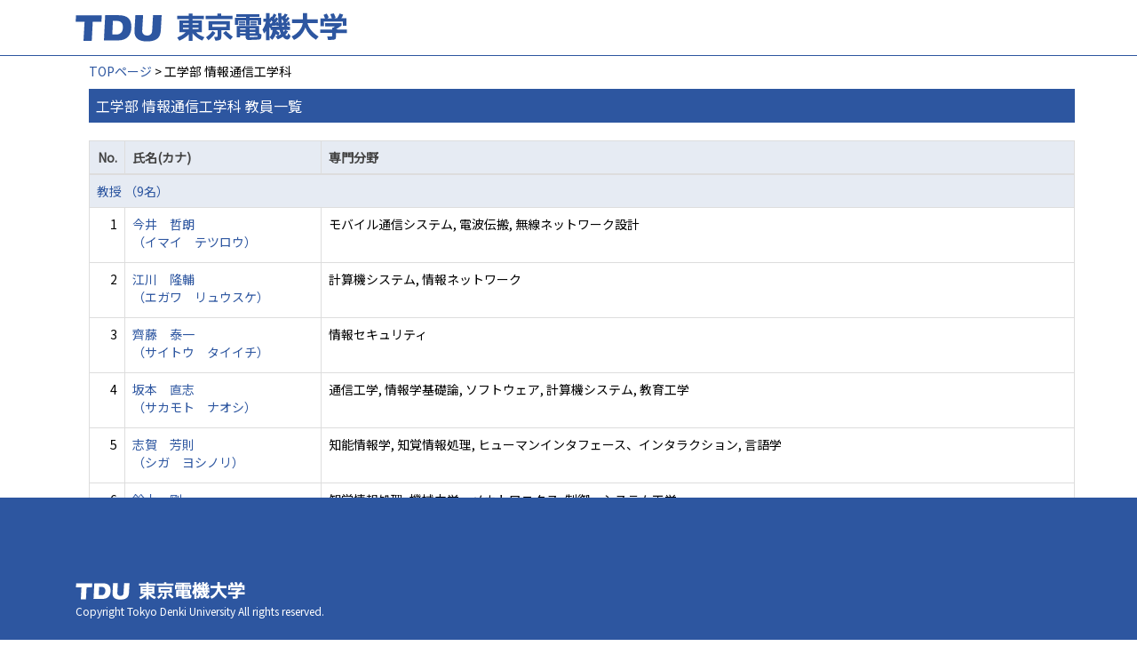

--- FILE ---
content_type: text/html;charset=UTF-8
request_url: https://ra-data.dendai.ac.jp/tduhp/KgApp/k02/syozoku/2004;jsessionid=60796207EA49C03139E37B63F4907D34
body_size: 13938
content:
<!DOCTYPE html>

<!--[if gt IE 8]><!-->
<!--[if IE 8]>    <html class="no-js lt-ie9"> <![endif]-->
<html xmlns="http://www.w3.org/1999/xhtml"
      lang="ja">
<!--<![endif]-->
    <head>
        <title>
        	教員情報 | 東京電機大学 
        </title>
        <meta charset="utf-8" />
        <meta http-equiv="X-UA-Compatible" content="IE=edge,chrome=1" />
        <meta name="viewport" content="width=device-width, initial-scale=1, shrink-to-fit=no">
        <meta name="format-detection" content="telephone=no" />
        <meta http-equiv="Expires" content="0" />
        <meta http-equiv="Pragma" content="no-cache" />
        <meta http-equiv="Cache-Control" content="no-cache" />
        <link href="/tduhp/KgApp/jquery/jquery-ui.min.css;jsessionid=EBB148802651EAF739B0D06AD1DA4A5F" rel="stylesheet" />
        <link href="/tduhp/KgApp/bootstrap/css/bootstrap.css;jsessionid=EBB148802651EAF739B0D06AD1DA4A5F" rel="stylesheet" />
        <link href="/tduhp/KgApp/bootstrap/css/bootstrap.min.css;jsessionid=EBB148802651EAF739B0D06AD1DA4A5F" rel="stylesheet" />
        <link href="/tduhp/KgApp/bootswatch/css/bootstrap-cerulean.min.css;jsessionid=EBB148802651EAF739B0D06AD1DA4A5F" rel="stylesheet" />
        <link href="/tduhp/KgApp/app/css/styles.css;jsessionid=EBB148802651EAF739B0D06AD1DA4A5F" rel="stylesheet" />
        <link href="/tduhp/KgApp/bootstrap/font/css/open-iconic-bootstrap.css;jsessionid=EBB148802651EAF739B0D06AD1DA4A5F" rel="stylesheet" />
        <script src="/tduhp/KgApp/jquery/jquery.min.js;jsessionid=EBB148802651EAF739B0D06AD1DA4A5F"></script>
        <script src="/tduhp/KgApp/jquery/jquery-ui.min.js;jsessionid=EBB148802651EAF739B0D06AD1DA4A5F"></script>
        <script src="/tduhp/KgApp/popper/popper.js;jsessionid=EBB148802651EAF739B0D06AD1DA4A5F"></script>
        <script src="/tduhp/KgApp/bootstrap/js/bootstrap.min.js;jsessionid=EBB148802651EAF739B0D06AD1DA4A5F"></script>
        <script src="https://cdnjs.cloudflare.com/ajax/libs/jquery-cookie/1.3.1/jquery.cookie.min.js"></script>
        <script src="/tduhp/KgApp/app/js/jquery.utility-kit.js;jsessionid=EBB148802651EAF739B0D06AD1DA4A5F"></script>
        <script>
        $(document).ready(function() {
			$('a').keepPosition();
		});
        </script>
    <meta charset="utf-8">
    </head>
    <body>
    <header id="global-header">
	
<nav class="navbar navbar-default navbar-fixed-top">
  <div class="container">
    <div class="navbar-header header">
    
    	<div class="header-left">
			<a class="navbar-link" href="https://www.dendai.ac.jp/"></a>
    	</div>
    	
    	<div class="header-right">
	      <!--*/ 英語のカスタマイズが有効か判定する */-->
	      
    	</div>
    	
    </div>
      
  </div>
</nav>




</header>
    <div class="container">
        <div class="row">
            <div class="col-sm-12">
				


<script type='text/javascript'>
<!--
$(function(){
	$('a.disabled').click(function(){
		 return false;
	});
});
function close_row(id)
{
	var	idx;
	for (idx = 1; ; idx++) {
    	var obj = document.getElementById("kyo_" + id +"_" + idx);
    	if (obj == null) {
			break;
		}
    	obj.style.display = (obj.style.display == 'none') ? "" : "none";
	}
    return false;
}
-->
</script>

<div class="container">





  <div class="Breadcrumbs">
	
	
		<a href="/tduhp/KgApp/TOP;jsessionid=EBB148802651EAF739B0D06AD1DA4A5F">TOPページ</a> > 工学部 情報通信工学科
	
  </div>

<div class="k02-top">

	

	

	
		工学部 情報通信工学科 教員一覧
	
</div>



<table class="table table-bordered" style="table-layout:fixed;">
  <thead>
    <tr class="info">
      <th class="k02-number">No.</th>
      <th class="k02-name">氏名(カナ)</th>
      
      <th class="hidden-xs">専門分野</th>
    </tr>
  </thead>
  <tbody>
  
  
    <tr class="info hidden-xs">
      <th colspan="3">
        <a onclick="close_row(1);return(false);" href="javascript:void(0);">
          教授 （9名）
        </a>
      </th>
    </tr>
    <tr class="info hidden-xl hidden-lg hidden-md hidden-sm">
      <th colspan="2">
        <a onclick="close_row(1);return(false);" href="javascript:void(0);">
          教授 （9名）
        </a>
      </th>
    </tr>

    <tr id="kyo_1_1">
      <td class="k02-number">1</td>
      <td class="k02-name">
      	<label for="n_link_1_1">
        <a href="/tduhp/KgApp/k03/resid/S000020;jsessionid=EBB148802651EAF739B0D06AD1DA4A5F" id="n_link_1_1">
        
        
        
          今井　哲朗<br>
          （イマイ　テツロウ）
        
        </a>
        </label>
      </td>
      
      <td class="hidden-xs">モバイル通信システム, 電波伝搬, 無線ネットワーク設計</td>
    </tr>

    <tr id="kyo_1_2">
      <td class="k02-number">2</td>
      <td class="k02-name">
      	<label for="n_link_1_2">
        <a href="/tduhp/KgApp/k03/resid/S000024;jsessionid=EBB148802651EAF739B0D06AD1DA4A5F" id="n_link_1_2">
        
        
        
          江川　隆輔<br>
          （エガワ　リュウスケ）
        
        </a>
        </label>
      </td>
      
      <td class="hidden-xs">計算機システム, 情報ネットワーク</td>
    </tr>

    <tr id="kyo_1_3">
      <td class="k02-number">3</td>
      <td class="k02-name">
      	<label for="n_link_1_3">
        <a href="/tduhp/KgApp/k03/resid/S000252;jsessionid=EBB148802651EAF739B0D06AD1DA4A5F" id="n_link_1_3">
        
        
        
          齊藤　泰一<br>
          （サイトウ　タイイチ）
        
        </a>
        </label>
      </td>
      
      <td class="hidden-xs">情報セキュリティ</td>
    </tr>

    <tr id="kyo_1_4">
      <td class="k02-number">4</td>
      <td class="k02-name">
      	<label for="n_link_1_4">
        <a href="/tduhp/KgApp/k03/resid/S000193;jsessionid=EBB148802651EAF739B0D06AD1DA4A5F" id="n_link_1_4">
        
        
        
          坂本　直志<br>
          （サカモト　ナオシ）
        
        </a>
        </label>
      </td>
      
      <td class="hidden-xs">通信工学, 情報学基礎論, ソフトウェア, 計算機システム, 教育工学</td>
    </tr>

    <tr id="kyo_1_5">
      <td class="k02-number">5</td>
      <td class="k02-name">
      	<label for="n_link_1_5">
        <a href="/tduhp/KgApp/k03/resid/S000046;jsessionid=EBB148802651EAF739B0D06AD1DA4A5F" id="n_link_1_5">
        
        
        
          志賀　芳則<br>
          （シガ　ヨシノリ）
        
        </a>
        </label>
      </td>
      
      <td class="hidden-xs">知能情報学, 知覚情報処理, ヒューマンインタフェース、インタラクション, 言語学</td>
    </tr>

    <tr id="kyo_1_6">
      <td class="k02-number">6</td>
      <td class="k02-name">
      	<label for="n_link_1_6">
        <a href="/tduhp/KgApp/k03/resid/S000213;jsessionid=EBB148802651EAF739B0D06AD1DA4A5F" id="n_link_1_6">
        
        
        
          鈴木　剛<br>
          （スズキ　ツヨシ）
        
        </a>
        </label>
      </td>
      
      <td class="hidden-xs">知覚情報処理, 機械力学、メカトロニクス, 制御、システム工学</td>
    </tr>

    <tr id="kyo_1_7">
      <td class="k02-number">7</td>
      <td class="k02-name">
      	<label for="n_link_1_7">
        <a href="/tduhp/KgApp/k03/resid/S000413;jsessionid=EBB148802651EAF739B0D06AD1DA4A5F" id="n_link_1_7">
        
        
        
          長谷川　誠<br>
          （ハセガワ　マコト）
        
        </a>
        </label>
      </td>
      
      <td class="hidden-xs">知能情報学</td>
    </tr>

    <tr id="kyo_1_8">
      <td class="k02-number">8</td>
      <td class="k02-name">
      	<label for="n_link_1_8">
        <a href="/tduhp/KgApp/k03/resid/S000012;jsessionid=EBB148802651EAF739B0D06AD1DA4A5F" id="n_link_1_8">
        
        
        
          平野　章<br>
          （ヒラノ　アキラ）
        
        </a>
        </label>
      </td>
      
      <td class="hidden-xs">ネットワークアーキテクチャ, ネットワークオペレーション</td>
    </tr>

    <tr id="kyo_1_9">
      <td class="k02-number">9</td>
      <td class="k02-name">
      	<label for="n_link_1_9">
        <a href="/tduhp/KgApp/k03/resid/S000095;jsessionid=EBB148802651EAF739B0D06AD1DA4A5F" id="n_link_1_9">
        
        
        
          本橋　光也<br>
          （モトハシ　ミツヤ）
        
        </a>
        </label>
      </td>
      
      <td class="hidden-xs">電気電子材料工学, 無機材料、物性, 構造材料、機能材料, ナノ材料科学, 薄膜、表面界面物性, プラズマ応用科学, 分析化学</td>
    </tr>
  
    <tr class="info hidden-xs">
      <th colspan="3">
        <a onclick="close_row(2);return(false);" href="javascript:void(0);">
          特定教授 （1名）
        </a>
      </th>
    </tr>
    <tr class="info hidden-xl hidden-lg hidden-md hidden-sm">
      <th colspan="2">
        <a onclick="close_row(2);return(false);" href="javascript:void(0);">
          特定教授 （1名）
        </a>
      </th>
    </tr>

    <tr id="kyo_2_1">
      <td class="k02-number">1</td>
      <td class="k02-name">
      	<label for="n_link_2_1">
        <a href="/tduhp/KgApp/k03/resid/S000699;jsessionid=EBB148802651EAF739B0D06AD1DA4A5F" id="n_link_2_1">
        
        
        
          月本　洋<br>
          （ツキモト　ヒロシ）
        
        </a>
        </label>
      </td>
      
      <td class="hidden-xs">人工知能, データマイニング</td>
    </tr>
  
    <tr class="info hidden-xs">
      <th colspan="3">
        <a onclick="close_row(3);return(false);" href="javascript:void(0);">
          准教授 （4名）
        </a>
      </th>
    </tr>
    <tr class="info hidden-xl hidden-lg hidden-md hidden-sm">
      <th colspan="2">
        <a onclick="close_row(3);return(false);" href="javascript:void(0);">
          准教授 （4名）
        </a>
      </th>
    </tr>

    <tr id="kyo_3_1">
      <td class="k02-number">1</td>
      <td class="k02-name">
      	<label for="n_link_3_1">
        <a href="/tduhp/KgApp/k03/resid/S000752;jsessionid=EBB148802651EAF739B0D06AD1DA4A5F" id="n_link_3_1">
        
        
        
          川瀬　利弘<br>
          （カワセ　トシヒロ）
        
        </a>
        </label>
      </td>
      
      <td class="hidden-xs">医用システム, ロボティクス、知能機械システム</td>
    </tr>

    <tr id="kyo_3_2">
      <td class="k02-number">2</td>
      <td class="k02-name">
      	<label for="n_link_3_2">
        <a href="/tduhp/KgApp/k03/resid/S000769;jsessionid=EBB148802651EAF739B0D06AD1DA4A5F" id="n_link_3_2">
        
        
        
          河野　仁<br>
          （コウノ　ヒトシ）
        
        </a>
        </label>
      </td>
      
      <td class="hidden-xs">知能情報学, 知能ロボティクス</td>
    </tr>

    <tr id="kyo_3_3">
      <td class="k02-number">3</td>
      <td class="k02-name">
      	<label for="n_link_3_3">
        <a href="/tduhp/KgApp/k03/resid/S000142;jsessionid=EBB148802651EAF739B0D06AD1DA4A5F" id="n_link_3_3">
        
        
        
          幸谷　智<br>
          （コウヤ　サトシ）
        
        </a>
        </label>
      </td>
      
      <td class="hidden-xs"></td>
    </tr>

    <tr id="kyo_3_4">
      <td class="k02-number">4</td>
      <td class="k02-name">
      	<label for="n_link_3_4">
        <a href="/tduhp/KgApp/k03/resid/S000094;jsessionid=EBB148802651EAF739B0D06AD1DA4A5F" id="n_link_3_4">
        
        
        
          吉野　隆幸<br>
          （ヨシノ　タカユキ）
        
        </a>
        </label>
      </td>
      
      <td class="hidden-xs"></td>
    </tr>
  
    <tr class="info hidden-xs">
      <th colspan="3">
        <a onclick="close_row(4);return(false);" href="javascript:void(0);">
          講師（任期付Ａ） （1名）
        </a>
      </th>
    </tr>
    <tr class="info hidden-xl hidden-lg hidden-md hidden-sm">
      <th colspan="2">
        <a onclick="close_row(4);return(false);" href="javascript:void(0);">
          講師（任期付Ａ） （1名）
        </a>
      </th>
    </tr>

    <tr id="kyo_4_1">
      <td class="k02-number">1</td>
      <td class="k02-name">
      	<label for="n_link_4_1">
        <a href="/tduhp/KgApp/k03/resid/S000602;jsessionid=EBB148802651EAF739B0D06AD1DA4A5F" id="n_link_4_1">
        
        
        
          山岸　航平<br>
          （ヤマギシ　コウヘイ）
        
        </a>
        </label>
      </td>
      
      <td class="hidden-xs">ロボティクス、知能機械システム, 制御、システム工学, 情報ネットワーク</td>
    </tr>
  
  
  </tbody>
</table>
</div>


            </div>
        </div>
    </div>
    <div id="global-footer">
	<footer class="footer bg-primary" style="text-align: center">
	    <!-- <div class="container">Copyright &copy; エデュース大学</div> -->
	    <div class="container">
			<div id="footer-contents">
				<div class="footer-top-left "><a href="https://web.dendai.ac.jp/"></a></div>
				<div class="footer-font1">Copyright Tokyo Denki University All rights reserved.<br /></div>
			</div>
	    </div>
	</footer>
</div>
    </body>
</html>